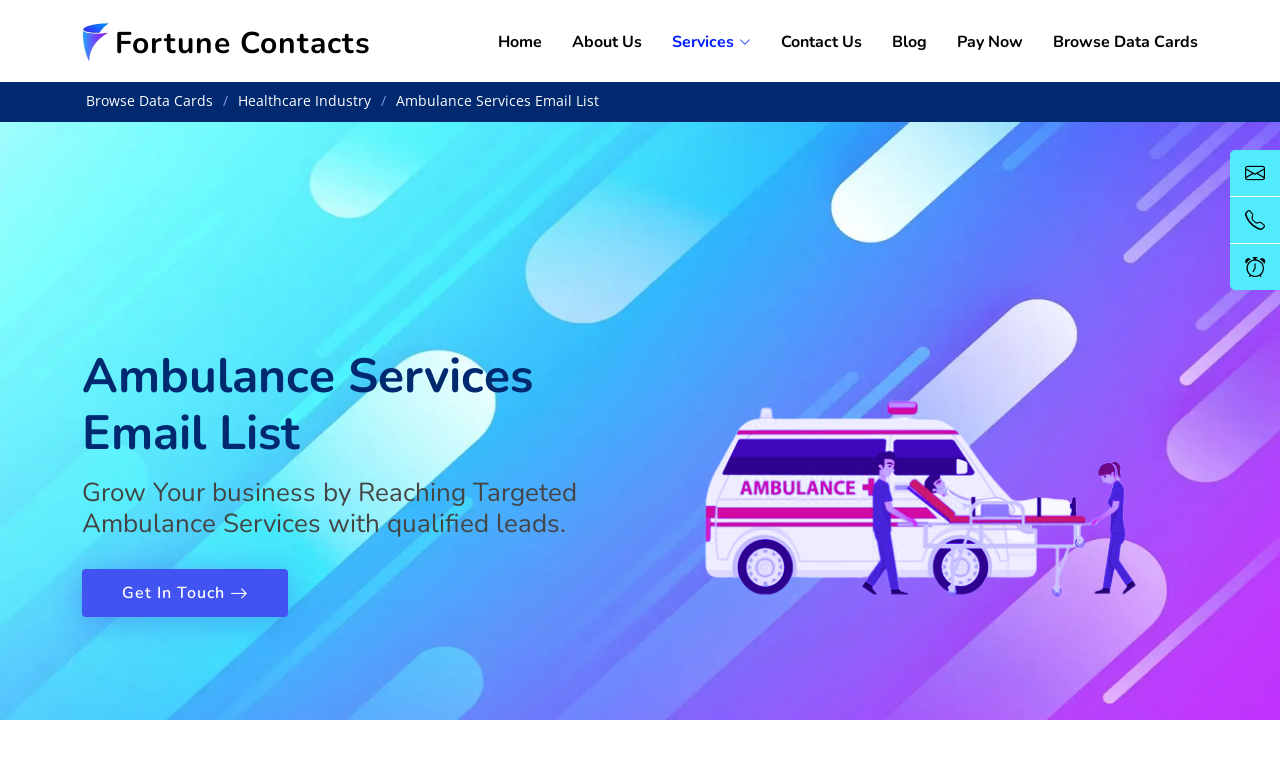

--- FILE ---
content_type: text/html
request_url: https://www.fortunecontacts.com/ambulance-services-email-list
body_size: 5949
content:
<!DOCTYPE html>
<html lang="en">

<head>
  <meta charset="utf-8">
  <meta content="width=device-width, initial-scale=1.0" name="viewport">

  <title>Ambulance Services Email List | Fortune Contacts</title>
  <meta name="description"
    content="Improve your sales efficiency and productivity with our accurate and customized data. Buy the Ambulance Services Email List from Fortune Contacts now.">
  <meta name='robots' content='index, follow, max-image-preview:large, max-snippet:-1, max-video-preview:-1' />
  <link rel="canonical" href="https://www.fortunecontacts.com/ambulance-services-email-list" />
  <meta content="ambulance services contact lists, mailing lists for ambulance services, fire and ambulance email list, transportation mailing list, emergency medical services business list, ambulance service telemarketing list, ambulance service marketing mailing list, ambulance service executives directory list, ambulance service directors email lists,Medical transportation services, emergency medical services, ambulance providers" name="keywords">

  <!-- Facebook Meta Tags -->
  <meta property="og:url" content="https://www.fortunecontacts.com/ambulance-services-email-list">
  <meta property="og:type" content="website">
  <meta property="og:title" content="Ambulance Services Email List | Fortune Contacts">
  <meta property="og:description" content="Improve your sales efficiency and productivity with our accurate and customized data. Buy the Ambulance Services Email List from Fortune Contacts now.">
  <meta property="og:image" content="https://ik.imagekit.io/0qcfqf9sw/ambulance-services-email-list.png?updatedAt=1695296712926">

  <!-- Twitter Meta Tags -->
  <meta name="twitter:card" content="summary_large_image">
  <meta property="twitter:domain" content="fortunecontacts.com">
  <meta property="twitter:url" content="https://www.fortunecontacts.com/ambulance-services-email-list">
  <meta name="twitter:title" content="Ambulance Services Email List | Fortune Contacts">
  <meta name="twitter:description" content="Improve your sales efficiency and productivity with our accurate and customized data. Buy the Ambulance Services Email List from Fortune Contacts now.">
  <meta name="twitter:image" content="https://ik.imagekit.io/0qcfqf9sw/ambulance-services-email-list.png?updatedAt=1695296712926">

  <!-- Meta Tags Generated via https://www.opengraph.xyz -->
        

  <!-- Favicons -->
  <link href="assets/img/favicon.webp" rel="icon">
  <link href="assets/img/apple-touch-icon.webp" rel="apple-touch-icon">

  <!-- Google Fonts -->
  <link href="assets/css/googleFonts.css" rel="stylesheet">

  <!-- Vendor CSS Files -->
  <link href="assets/vendor/aos/aos.css" rel="stylesheet">
  <link href="assets/vendor/bootstrap/css/bootstrap.min.css" rel="stylesheet">
  <link href="assets/vendor/bootstrap-icons/bootstrap-icons.css" rel="stylesheet">
  <link href="assets/vendor/glightbox/css/glightbox.min.css" rel="stylesheet">
  <link href="assets/vendor/remixicon/remixicon.css" rel="stylesheet">
  <link href="assets/vendor/swiper/swiper-bundle.min.css" rel="stylesheet">

  <!-- Template Main CSS File -->
  <link href="assets/css/style.css" rel="stylesheet">
<script type='application/ld+json'>
{
	"@context": "http://schema.org",
	"@type": "BreadcrumbList",
	"itemListElement": [
		{
		"@type": "ListItem",
		"position": "1",
		"name": "Fortune Contacts Home Page",
		"item": "https://www.fortunecontacts.com"
	},
		{
		"@type": "ListItem",
		"position": "2",
		"name": "Browse Data Cards",
		"item": "https://www.fortunecontacts.com/browse-data-cards"
	},
		{
		"@type": "ListItem",
		"position": "3",
		"name": "Ambulance Services Email List",
		"item": "https://www.fortunecontacts.com/ambulance-services-email-list"
	}
	]
}
</script>
</head>

<body>
  <div class="overlay" id="enquiryPopup">
    <div class="popup-content">
        <button class="close-button" id="closeButton" >&times;</button>
        <h2>Quick Enquiry</h2>
        <p>Got a question? Contact us Quickly and easily using the following form and we will get back to you ASAP!</p>
         <form action="send_email.php" method="post" id="contactForm" class="contact-form">
            <label for="phone">Phone Number:</label>
            <input type="text" name="phone" id="phone-number" required>
            <label for="email">Email:</label>
            <input type="email" name="email" id="email-id" required>
            <label for="message">Message:</label>
            <textarea id="message-text1" name="message" required></textarea>
            <button class="blue" type="submit">Submit</button>
        </form>
        <div id="successPopup" style="display: none;">
              <p>Message sent successfully!</p>
          </div>
          <script>
        document.getElementById("contactForm").addEventListener("submit", function(event) {
            event.preventDefault(); // Prevent the default form submission

            var form = event.target;
            var formData = new FormData(form);

            var xhr = new XMLHttpRequest();
            xhr.open("POST", "send_email.php");
            xhr.onreadystatechange = function() {
                if (xhr.readyState === 4) {
                    if (xhr.status === 200) {
                        document.getElementById("successPopup").style.display = "block";
                        form.reset(); // Clear the form after successful submission
                        setTimeout(function() {
                            document.getElementById("successPopup").style.display = "none";
                        }, 3000); // Hide the success message after 3 seconds (3000 milliseconds)
                    } else {
                        alert("Failed to send the message. Please try again later.");
                    }
                }
            };
            xhr.send(formData);
        });
    </script>
    </div>
  </div>

  <!-- ======= Header ======= -->
  <header id="header" class="header fixed-top">
    <div class="container-fluid container-xl d-flex align-items-center justify-content-between">

      <a href="https://www.fortunecontacts.com" class="logo d-flex align-items-center">
        <img src="assets/img/logo.webp" alt="Fortune Contacts">
        <span>Fortune Contacts</span>
      </a>

      <nav id="navbar" class="navbar">
        <ul>
          <li><a class="nav-link scrollto " href="https://www.fortunecontacts.com">Home</a></li>
          <li><a class="nav-link scrollto" href="https://www.fortunecontacts.com/About-Us">About Us</a></li>
          <li class="dropdown"><a class="active" ><span>Services</span> <i class="bi bi-chevron-down"></i></a>
            <ul>
              <li class="dropdown"><a href="https://www.fortunecontacts.com/Automotive-Industry-List"><span>Automotive Industry List</span> <i
                    class="bi bi-chevron-right"></i></a>
                <ul>
                  <li><a href="https://www.fortunecontacts.com/Automobile-Industry-Email-List">Automobile Industry Email List</a></li>
                  <li><a href="https://www.fortunecontacts.com/Automotive-Email-List">Automotive Email List</a></li>
                  <li><a href="https://www.fortunecontacts.com/Auto-Dealers-Email-List">Auto Dealers Email List</a></li>
                  <li><a href="https://www.fortunecontacts.com/New-Car-Dealer-Email-List">New Car Dealers Email List</a></li>
                  <li><a href="https://www.fortunecontacts.com/Used-Car-Dealers-Email-List">Used Car Dealers Email List</a></li>
                </ul>
              </li>
              <li><a class="nav-link scrollto" href="https://www.fortunecontacts.com/Aviation-Industry">Aviation Industry</a></li>
              <li class="dropdown"><a href="https://www.fortunecontacts.com/Chemical-Industry"><span>Chemical Industry</span> <i
                    class="bi bi-chevron-right"></i></a>
                <ul>
                  <li><a href="https://www.fortunecontacts.com/Chemicals-Email-List">Chemicals Email List</a></li>
                  <li><a href="https://www.fortunecontacts.com/Equipments-Manufactures-Email-List">Equipments Manufactures Email List</a></li>
                  <li><a href="https://www.fortunecontacts.com/Laboratories-Email-List">Laboratories Email List</a></li>
                  <li><a href="https://www.fortunecontacts.com/Pharmaceuticals-Email-List">Pharmaceuticals Email List</a></li>
                </ul>
              </li>
              <li class="dropdown"><a href="https://www.fortunecontacts.com/Education-Sector"><span>Education Sector</span> <i
                    class="bi bi-chevron-right"></i></a>
                <ul>
                  <li><a href="https://www.fortunecontacts.com/Charter-Schools-Email-List">Charter Schools Email List</a></li>
                  <li><a href="https://www.fortunecontacts.com/Colleges-and-Universities-Email-List">Colleges and Universities Email List</a></li>
                  <li><a href="https://www.fortunecontacts.com/K-12-Schools-Email-List">K-12 Schools Email List</a></li>
                  <li><a href="https://www.fortunecontacts.com/Principals-Email-List">Principals Email List</a></li>
                  <li><a href="https://www.fortunecontacts.com/Schools-Districts-Email-List">Schools Districts Email List</a></li>
                  <li><a href="https://www.fortunecontacts.com/Schools-Email-List">Schools Email List</a></li>
                  <li><a href="https://www.fortunecontacts.com/Teachers-Email-List">Teachers Email List</a></li>
		    <li><a href="https://www.fortunecontacts.com/education-sector-more-industries-list">&amp; Many more</a></li>
                </ul>
              </li>
              <li class="dropdown"><a href="https://www.fortunecontacts.com/Finance-Industry"><span>Finance Industry</span> <i
                    class="bi bi-chevron-right"></i></a>
                <ul>
                  <li><a href="https://www.fortunecontacts.com/Banking-Email-List">Banking Email List</a></li>
                  <li><a href="https://www.fortunecontacts.com/Credit-Unions-Email-List">Credit Unions Email List</a></li>
                  <li><a href="https://www.fortunecontacts.com/Finance-Industry-Email-List">Finance Industry Email List</a></li>
                  <li><a href="https://www.fortunecontacts.com/Insurance-Agents-List">Insurance Agents List</a></li>
                  <li><a href="https://www.fortunecontacts.com/Mortgage-Loan-Brokers-Email-List">Mortgage Loan Brokers Email List</a></li>
                  <li><a href="https://www.fortunecontacts.com/finance-more-industries">&amp; Many more</a></li>
                  <!-- <li><a href="https://www.fortunecontacts.com/real-estate-agents-email-list">Real Estate Agents Email List</a></li> -->
                </ul>
              </li>
              <li class="dropdown"><a href="https://www.fortunecontacts.com/Healthcare-Industry"><span>Healthcare Industry</span> <i
                    class="bi bi-chevron-right"></i></a>
                <ul>
                  <li><a href="https://www.fortunecontacts.com/Clinics-Email-List">Clinics Email List</a></li>
                  <li><a href="https://www.fortunecontacts.com/Dentists-Email-List">Dentists Email List</a></li>
                  <li><a href="https://www.fortunecontacts.com/Hospitals-Email-List">Hospitals Email List</a></li>
                  <li><a href="https://www.fortunecontacts.com/ambulance-services-email-list">Ambulance Services Equipment Dealers List</a></li>
                  <li><a href="https://www.fortunecontacts.com/Nurses-Email-List">Nurses Email List</a></li>
                  <li><a href="https://www.fortunecontacts.com/Pharmaceutical-Email-List">Pharmaceutical Email List</a></li>
                  <li><a href="https://www.fortunecontacts.com/Physicians-and-Surgeons-Email-List">Physicians and Surgeons Email List</a></li>

                </ul>
              </li>
              <li><a href="https://www.fortunecontacts.com/IT-Emailing-List">IT Emailing List</a></li>
              <li><a href="https://www.fortunecontacts.com/Oil-and-Gas-Industry-List">Oil and Gas Industry List</a></li>
              <li><a href="https://www.fortunecontacts.com/Real-Estate-Mailing-List">Real Estate Mailing List</a></li>
              <li><a href="https://www.fortunecontacts.com/property-management-email-list">Property Management Email List</a></li>
            </ul>
          </li>
          <li><a class="nav-link scrollto" href="https://www.fortunecontacts.com/Contact-us">Contact Us</a></li>
          <li><a class="nav-link scrollto" href="https://www.fortunecontacts.com/blog">Blog</a></li>
          <li><a class="nav-link scrollto" href="https://www.fortunecontacts.com/Pay-Now">Pay Now</a></li>
          <li><a class="nav-link scrollto" href="https://www.fortunecontacts.com/browse-data-cards">Browse Data Cards</a></li>
        </ul>
        <i class="bi bi-list mobile-nav-toggle"></i>
      </nav><!-- .navbar -->

    </div>
  </header><!-- End Header -->


  <!-- ======= Breadcrumbs ======= -->
  <section class="breadcrumbs">
    <div class="container">

      <ol>
        <li>Browse Data Cards</li>
        <li><a href="https://www.fortunecontacts.com/Healthcare-Industry">Healthcare Industry</a></li>
        <li><a href="https://www.fortunecontacts.com/ambulance-services-email-list">Ambulance Services Email List</a></li>
      </ol>

    </div>
  </section><!-- End Breadcrumbs -->
  <!-- ======= Hero Section ======= -->
  <section id="hero" class="hero d-flex align-items-center"
    style="background-image: url('assets/img/bg-abstract.webp');">

    <div class="container">
      <div class="row">

        <div class="col-lg-6 d-flex flex-column justify-content-center">
          <h1 data-aos="fade-up">Ambulance Services Email List</h1>
          <h2 data-aos="fade-up" data-aos-delay="400">Grow Your business by Reaching Targeted Ambulance Services
            with qualified leads. </h2>
          <div data-aos="fade-up" data-aos-delay="600">
            <div class="text-center text-lg-start">
              <a href="https://www.fortunecontacts.com/Contact-us#contact"
                class="btn-get-started scrollto d-inline-flex align-items-center justify-content-center align-self-center">
                <span>Get In Touch</span>
                <i class="bi bi-arrow-right"></i>
              </a>
            </div>
          </div>
        </div>
        <div class="col-lg-6 hero-img" data-aos="zoom-out" data-aos-delay="200">
          <img src="assets/img/services/Healthcare/SubPage/ambulance-services-email-list.png" class="img-fluid"
            alt="Ambulance Services Email List">
        </div>
      </div>
    </div>

  </section><!-- End Hero -->

  <!-- ======= Contact Section ======= -->
  
  <section id="contact" class="contact">

    <div class="container" data-aos="fade-up" style="background-image: url('assets/img/bg-contact.webp');">


      <div class="row gy-4">

        <div class="col-lg-6">

          <div class="contactHeader">
            <h2>Get a Free Quote</h2>
            <br>
            <div class="contactpara">
              <p>Ambulance Services Email List! This comprehensive list contains business
                addresses that allow you to target new customers for your products and services
                precisely.</p>
            </div>
          </div>

        </div>

        <div class="col-lg-6">
          <form action="https://www.fortunecontacts.com/forms/contact.php" method="post" class="php-email-form">
            <div class="row gy-4">

              <div class="col-md-6">
                <input type="text" name="name" id="name" class="form-control" placeholder="Your Name" required>
              </div>

              <div class="col-md-6 ">
                <input type="email" class="form-control" id="email" name="email" placeholder="Your Email" required>
              </div>

              <div class="col-md-12">
                <input type="text" class="form-control" id="subject" name="subject" placeholder="Subject" required>
              </div>

              <div class="col-md-12">
                <textarea class="form-control" name="message" id="message" rows="6" placeholder="Message"
                  required></textarea>
              </div>

              <div class="col-md-12 text-center">
                <div class="loading">Loading</div>
                <div class="error-message"></div>
                <div class="sent-message">Your message has been sent. Thank you!</div>

                <button type="submit">Send Message</button>
              </div>

            </div>
          </form>

        </div>

      </div>

    </div>

  </section><!-- End Contact Section -->

  <!-- for Contact Number Start -->
  <section class="primaryContact">
    <div class="container">
      <div class="row  justify-content-center">
        <div class="col-lg-12 text-center">
          <h4>Contact Now</h4>
        </div>

        <div class="col-lg-9 CN-box" data-aos="zoom-in-up">
          <div class="row CN-container">
            <div class="col-lg-3">
              <img src="assets/img/david.webp" class="img-responsive center-block d-block mx-auto" alt="David">
            </div>
            <div class="col-lg-4">
              <div class="col-lg-12">
                <div class="CN-header">
                  <h6>Name:</h6>
                  <p class="CN-content">David Finch</p>
                </div>
              </div>

              <div class="col-lg-12">
                <div class="CN-header">
                  <h6>Role:</h6>
                  <p class="CN-content">Head of Operations</p>
                </div>
              </div>

            </div>
            <div class="col-lg-5">
              <div class="col-lg-12">
                <div class="CN-header">
                  <h6>Phone:</h6>
                  <p class="CN-content"><a href="tel:661 485 1595">+ 1 661 485 1595</a></p>
                </div>
              </div>

              <div class="col-lg-12">
                <div class="CN-header">
                  <h6>Email:</h6>
                  <p class="CN-content"><a href="mailto:david@fortunecontacts.com">david@fortunecontacts.com</a></p>
                </div>
              </div>
            </div>

          </div>

        </div>

      </div>
    </div>
  </section>
  <!-- for Contact Number End -->


  <main id="main">

    <section id="values" class="values">

      <div class="container" data-aos="fade-up">

        <header class="section-header">
          <p>Ambulance Services Email List</p>
        </header>

        <div class="row">

          <div class="col-lg-12 text-justify" data-aos="fade-up" data-aos-delay="200">
            <div class="box">
              <p>We would like to introduce ourselves as a premier provider of healthcare contact lists that are designed to help businesses reach out to their target audience in the healthcare industry. Our extensive database includes Ambulance Services Email List, which includes the contact details of ambulance services providers across the globe.</p>
            </div>
            <br>
            <div class="box">
              <h3>Why Buy Ambulance Services List from Fortune Contacts? </h3>
              <p>With our Ambulance Services Email List, you can easily connect with ambulance service providers and decision-makers who are responsible for purchasing and decision-making processes. Our email list is regularly updated and verified to ensure that you have access to accurate and up-to-date information.</p>
              <p>At <a href="https://www.fortunecontacts.com">Fortune Contacts</a>, we strive to provide our clients with the best possible service. We understand the importance of accurate and up-to-date information, which is why we continuously update our database to ensure its reliability.</p>
              <p>Our database contains information such as company name, email address, phone number, and other relevant details that can help you connect with potential customers. We offer customized email lists that cater to your specific business requirements. If you are interested in our Ambulance Services Email List or any of our other healthcare contact lists, please feel free to contact us at your convenience. We would be happy to assist you in any way possible.</p>
            </div>

            <br>
            <div class="box">
              <h3>Why to choose "Fortune Contacts":</h3>
              <p>Our staff has been hand-screening and verifying data for years (since 2009), so you can
                rest assured knowing that our lists are of the highest quality.</p>

            </div>
            <br>
            <div class="box">
              <h3>Our Customers Love Us:</h3>
              <p>We have an outstanding reputation for quality data and customer service. <a href="https://www.fortunecontacts.com">Fortune Contacts</a>
                will reduce your trial and error time: Why experiment with your precious time and when
                you can fast-track your time to success? 'How to do it' Get content with our expertise,
                which will help you improve your sales and grow your <a href="https://www.fortunecontacts.com/Chemicals-Email-List">ROI</a>. Our list can help you make
                better decisions and improve your marketing strategy.</p>
              <p><a href="https://www.fortunecontacts.com">Fortune Contacts</a> provide very quick service and our intention will be mainly customer
                satisfaction.</p>
            </div>
          </div>
        </div>
      </div>

    </section>

    <section id="blog" class="blog">
      <div class="container" data-aos="fade-up">
        <div class="blog-comments ">
          <div class="reply-form">
            <h4 class="text-center hColor">Ambulance Services Database List</h4>
            <br>
            <h5><b>Data Source:</b></h5>
            <p>In-our database of 40 million <a href="https://www.fortunecontacts.com/Real-Estate-Mailing-List">B2B executives</a> and 17 million businesses compiled over the past
              11 years through seminars, trade shows, exhibitions and magazine subscription offers. We are
              also active data partners with leading publishing houses and marketing agencies. Our
              database is updated every month and changes approximately 4% on monthly basis.</p>
            <br>
            <h5><b>List Contains:</b></h5>
            <p>First Name, Last Name, Title, Email Address, Company, Address, City, State/Province,
              ZIP/Postal Code, ZIP4, Country, Phone,Employees, Sales, SIC Code, Primary Industry, NAICS
              and Web Address.</p>
          </div>

        </div><!-- End blog comments -->
      </div>
      </div>
    </section><!-- End Blog Single Section -->

  </main><!-- End #main -->
  <br><br>

  <!-- ======= Footer ======= -->
  <footer id="footer" class="footer">

    <div class="footer-newsletter">
      <div class="container">
        <div class="row justify-content-center">
          <div class="col-lg-12 text-center">
            <h4>Subscribe for New Offers</h4>

          </div>
          <div class="col-lg-8">
            <form action="https://www.fortunecontacts.com/forms/contact.php" method="post">
              <div class="row">
                <div class="col-lg-4">
                  <input type="text" name="name" placeholder="Your Full Name" id="name" class="form-control" required>
                </div>
                <div class="col-lg-5">
                  <input type="email" name="email" placeholder="Your Email" id="email" class="form-control" required>
                </div>
                <div class="col-lg-3" style="display: none;">
                  <input type="text" class="form-control" name="subject" id="subject" placeholder="Subject"
                    value="Please Subscribe Me">
                </div>
                <div class="col-lg-3" style="display: none;">
                  <input type="text" class="form-control" name="message" id="message" placeholder="message"
                    value="Please Update Me New Offers">
                </div>
                <div class="col-lg-3">
                  <input type="submit" value="Subscribe">
                </div>
              </div>
            </form>
          </div>
        </div>
      </div>
    </div>

    <div class="footer-top">
      <div class="container">
        <div class="row gy-4">
          <div class="col-lg-4 col-md-12 footer-info">
            <a href="https://www.fortunecontacts.com" class="logo d-flex align-items-center">
              <img src="assets/img/logo.webp" alt="Fortune Contact Logo">
              <span>Fortune Contacts</span>
            </a>
            <p><b>Good Info Gets Affordable</b><br>
              Improve your efficiency and productivity with our accurate and customized data.</p>
            <div class="social-links mt-3">
              <a href="https://twitter.com/fortunecontacts" class="twitter" aria-label="Twitter"><i class="bi bi-twitter"></i></a>
              <a href="https://www.facebook.com/FortuneContacts/" class="facebook" aria-label="Facebook"><i class="bi bi-facebook"></i></a>
              <a href="https://www.instagram.com/fortunecontacts/" class="instagram" aria-label="Instagram"><i class="bi bi-instagram"></i></a>
              <a href="https://www.linkedin.com/company/fortune-contacts" class="linkedin" aria-label="LinkedIn"><i class="bi bi-linkedin"></i></a>
            </div>
          </div>

          <div class="col-lg-2 col-6 footer-links">
            <h4>Useful Links</h4>
            <ul>
              <li><i class="bi bi-chevron-right"></i> <a href="https://www.fortunecontacts.com">Home</a></li>
              <li><i class="bi bi-chevron-right"></i> <a href="https://www.fortunecontacts.com/About-Us">About us</a></li>
              <li><i class="bi bi-chevron-right"></i> <a href="https://www.fortunecontacts.com/Contact-us">Contact Us</a></li>
              <li><i class="bi bi-chevron-right"></i> <a href="https://www.fortunecontacts.com/Pay-Now">Pay Now</a></li>
              <li><i class="bi bi-chevron-right"></i> <a href="https://www.fortunecontacts.com/terms-and-conditions">Terms & Conditions</a></li>
              <li><i class="bi bi-chevron-right"></i> <a href="https://www.fortunecontacts.com/privacy-policy">Privacy Policy</a></li>
            </ul>
          </div>

          <div class="col-lg-3 col-6 footer-links">
            <h4>Our Services</h4>
            <ul>
              <li><i class="bi bi-chevron-right"></i> <a href="https://www.fortunecontacts.com/Automotive-Industry-List">Automotive Industry
                  List</a></li>
              <li><i class="bi bi-chevron-right"></i> <a href="https://www.fortunecontacts.com/Aviation-Industry">Aviation Industry</a></li>
              <li><i class="bi bi-chevron-right"></i> <a href="https://www.fortunecontacts.com/Chemical-Industry">Chemicals Email List</a></li>
              <li><i class="bi bi-chevron-right"></i> <a href="https://www.fortunecontacts.com/Education-Sector">Education Sector</a></li>
              <li><i class="bi bi-chevron-right"></i> <a href="https://www.fortunecontacts.com/Finance-Industry">Finance Industry</a></li>
              <li><i class="bi bi-chevron-right"></i> <a href="https://www.fortunecontacts.com/Healthcare-Industry">Healthcare Industry</a></li>
            </ul>
          </div>

          <div class="col-lg-3 col-md-12 footer-contact text-center text-md-start">
            <h4>Contact Us</h4>
            <p>
              44538 15th St E Suite 5 Lancaster,<br>CA 93535<br><br>
              <strong>Phone: </strong><a href="tel:919 533 4002">+ 1 919 533 4002</a><br>
              <strong>Email: </strong><a href="mailto:sales@fortunecontacts.com">sales@fortunecontacts.com</a><br>
            </p>

          </div>

        </div>
      </div>
    </div>

    <div class="container">
      <div class="copyright">
        &copy; Copyrights <strong><span>Fortune Contacts</span></strong>. All Rights Reserved
      </div>

    </div>
  </footer><!-- End Footer -->
  <div class="sticky-mailus">
    <a href="mailto:sales@fortunecontacts.com"><i class="bi bi-envelope" title="Mail Us"></i></a>
    <a href="tel:919 533 4002"><i class="bi bi-telephone" title="Call Us"></i></a>
    <a href="https://www.fortunecontacts.com/Contact-us#contact"><i class="bi bi-alarm" title="Schedule a Call"></i></a>
  </div>
  <a  class="back-to-top d-flex align-items-center justify-content-center"><i
      class="bi bi-arrow-up-short"></i></a>

  <!-- Vendor JS Files -->
<!-- Google tag (gtag.js) -->
<script async src="https://www.googletagmanager.com/gtag/js?id=G-05NSP5GF07"></script>
<script>
  window.dataLayer = window.dataLayer || [];
  function gtag(){dataLayer.push(arguments);}
  gtag('js', new Date());

  gtag('config', 'G-05NSP5GF07');
</script>
  <script src="assets/vendor/purecounter/purecounter.js"></script>
  <script src="assets/vendor/aos/aos.js"></script>
  <script src="assets/vendor/bootstrap/js/bootstrap.bundle.min.js"></script>
  <script src="assets/vendor/glightbox/js/glightbox.min.js"></script>
  <script src="assets/vendor/isotope-layout/isotope.pkgd.min.js"></script>
  <script src="assets/vendor/swiper/swiper-bundle.min.js"></script>
  <script src="assets/vendor/php-email-form/validate.js"></script>

  <!-- Template Main JS File -->
  <script src="assets/js/main.js"></script>

</body>

</html>


--- FILE ---
content_type: text/css
request_url: https://www.fortunecontacts.com/assets/css/style.css
body_size: 8332
content:
/**
* Template Name: FlexStart - v1.9.0
* Template URL: https://bootstrapmade.com/flexstart-bootstrap-startup-template/
* Author: BootstrapMade.com
* License: https://bootstrapmade.com/license/
*/

/*--------------------------------------------------------------
# General
--------------------------------------------------------------*/
:root {
  scroll-behavior: smooth;
}


body {
  font-family: "Open Sans", sans-serif;
  color: #444444;
}

a {
  color: #4154f1;
  text-decoration: none;
}

a:hover {
  color: #717ff5;
  text-decoration: none;
}

h1,
h2,
h3,
h4,
h5,
h6 {
  font-family: "Nunito", sans-serif;
}

/* CSS */
img {
  max-width: 100%;
  height: auto;
}

/*--------------------------------------------------------------
# Sections
--------------------------------------------------------------*/
section {
  padding: 60px 0;
  overflow: hidden;
}

.section-header {
  text-align: center;
  padding-bottom: 40px;
}

.section-header h2 {
  font-size: 13px;
  letter-spacing: 1px;
  font-weight: 700;
  margin: 0;
  color: #4154f1;
  text-transform: uppercase;
}

.section-header p {
  margin: 10px 0 0 0;
  padding: 0;
  font-size: 38px;
  line-height: 42px;
  font-weight: 700;
  color: #012970;
}

@media (max-width: 768px) {
  .section-header p {
    font-size: 28px;
    line-height: 32px;
  }
}

/*--------------------------------------------------------------
# Breadcrumbs
--------------------------------------------------------------*/
.breadcrumbs {
  padding: 4px 0;
  background: #012970;
  min-height: 40px;
  margin-top: 82px;
  color: #fff;
}

@media (max-width: 992px) {
  .breadcrumbs {
    margin-top: 57px;
  }
}

.breadcrumbs h2 {
  font-size: 28px;
  font-weight: 500;
}

.breadcrumbs ol {
  display: flex;
  flex-wrap: wrap;
  list-style: none;
  padding: 0 0 10px 0;
  margin: 0;
  padding: 4px;
  font-size: 14px;
}

.breadcrumbs ol a {
  color: #fff;
  transition: 0.3s;
}

.breadcrumbs ol a:hover {
  text-decoration: none;
}

.breadcrumbs ol li+li {
  padding-left: 10px;
}

.breadcrumbs ol li+li::before {
  display: inline-block;
  padding-right: 10px;
  color: #8894f6;
  content: "/";
}

/*--------------------------------------------------------------
# Back to top button
--------------------------------------------------------------*/
.back-to-top {
  position: fixed;
  visibility: hidden;
  opacity: 0;
  right: 15px;
  bottom: 15px;
  z-index: 99999;
  background: #4154f1;
  width: 40px;
  height: 40px;
  border-radius: 4px;
  transition: all 0.4s;
}

.back-to-top i {
  font-size: 24px;
  color: #fff;
  line-height: 0;
}

.back-to-top:hover {
  background: #6776f4;
  color: #fff;
}

.back-to-top.active {
  visibility: visible;
  opacity: 1;
}

/*--------------------------------------------------------------
# Disable aos animation delay on mobile devices
--------------------------------------------------------------*/
@media screen and (max-width: 768px) {
  [data-aos-delay] {
    transition-delay: 0 !important;
  }
}

/*--------------------------------------------------------------
# Header
--------------------------------------------------------------*/
.header {
  transition: all 0.5s;
  z-index: 997;
  padding: 20px 0;
}

.header.header-scrolled {
  background: #fff;
  padding: 15px 0;
  box-shadow: 0px 2px 20px rgba(1, 41, 112, 0.1);
}

.header .logo {
  line-height: 0;
}

.header .logo img {
  max-height: 40px;
  margin-right: 6px;
}

.header .logo span {
  font-size: 30px;
  font-weight: 700;
  letter-spacing: 1px;
  color: #000000;
  font-family: "Nunito", sans-serif;
  margin-top: 3px;
}

/*--------------------------------------------------------------
# Navigation Menu
--------------------------------------------------------------*/
/**
* Desktop Navigation 
*/
.navbar {
  padding: 0;
}

.navbar ul {
  margin: 0;
  padding: 0;
  display: flex;
  list-style: none;
  align-items: center;
}

.navbar li {
  position: relative;
}

.navbar a,
.navbar a:focus {
  display: flex;
  align-items: center;
  justify-content: space-between;
  padding: 10px 0 10px 30px;
  font-family: "Nunito", sans-serif;
  font-size: 16px;
  font-weight: 700;
  color: #000000;
  white-space: nowrap;
  transition: 0.3s;
}

.navbar a i,
.navbar a:focus i {
  font-size: 12px;
  line-height: 0;
  margin-left: 5px;
}

.navbar a:hover,
.navbar .active,
.navbar .active:focus,
.navbar li:hover>a {
  color: #001cff;
}

.navbar .getstarted,
.navbar .getstarted:focus {
  background: #4154f1;
  padding: 8px 20px;
  margin-left: 30px;
  border-radius: 4px;
  color: #fff;
}

.navbar .getstarted:hover,
.navbar .getstarted:focus:hover {
  color: #fff;
  background: #5969f3;
}

.navbar .dropdown ul {
  display: block;
  position: absolute;
  left: 14px;
  top: calc(100% + 30px);
  margin: 0;
  padding: 10px 0;
  z-index: 99;
  opacity: 0;
  visibility: hidden;
  background: #fff;
  box-shadow: 0px 0px 30px rgba(127, 137, 161, 0.25);
  transition: 0.3s;
  border-radius: 4px;
}

.navbar .dropdown ul li {
  min-width: 200px;
}

.navbar .dropdown ul a {
  padding: 10px 20px;
  font-size: 15px;
  text-transform: none;
  font-weight: 600;
}

.navbar .dropdown ul a i {
  font-size: 12px;
}

.navbar .dropdown ul a:hover,
.navbar .dropdown ul .active:hover,
.navbar .dropdown ul li:hover>a {
  color: #4154f1;
}

.navbar .dropdown:hover>ul {
  opacity: 1;
  top: 100%;
  visibility: visible;
}

.navbar .dropdown .dropdown ul {
  top: 0;
  left: calc(100% - 30px);
  visibility: hidden;
}

.navbar .dropdown .dropdown:hover>ul {
  opacity: 1;
  top: 0;
  left: 100%;
  visibility: visible;
}

@media (max-width: 1366px) {
  .navbar .dropdown .dropdown ul {
    left: -90%;
  }

  .navbar .dropdown .dropdown:hover>ul {
    left: -100%;
  }
}

/**
* Mobile Navigation 
*/
.mobile-nav-toggle {
  color: #012970;
  font-size: 28px;
  cursor: pointer;
  display: none;
  line-height: 0;
  transition: 0.5s;
}

.mobile-nav-toggle.bi-x {
  color: #fff;
}

@media (max-width: 991px) {
  .mobile-nav-toggle {
    display: block;
  }

  .navbar ul {
    display: none;
  }
}

.navbar-mobile {
  position: fixed;
  overflow: hidden;
  top: 0;
  right: 0;
  left: 0;
  bottom: 0;
  background: rgba(1, 22, 61, 0.9);
  transition: 0.3s;
}

.navbar-mobile .mobile-nav-toggle {
  position: absolute;
  top: 15px;
  right: 15px;
}

.navbar-mobile ul {
  display: block;
  position: absolute;
  top: 55px;
  right: 15px;
  bottom: 15px;
  left: 15px;
  padding: 10px 0;
  border-radius: 10px;
  background-color: #fff;
  overflow-y: auto;
  transition: 0.3s;
}

.navbar-mobile a,
.navbar-mobile a:focus {
  padding: 10px 20px;
  font-size: 15px;
  color: #012970;
}

.navbar-mobile a:hover,
.navbar-mobile .active,
.navbar-mobile li:hover>a {
  color: #4154f1;
}

.navbar-mobile .getstarted,
.navbar-mobile .getstarted:focus {
  margin: 15px;
}

.navbar-mobile .dropdown ul {
  position: static;
  display: none;
  margin: 10px 20px;
  padding: 10px 0;
  z-index: 99;
  opacity: 1;
  visibility: visible;
  background: #fff;
  box-shadow: 0px 0px 30px rgba(127, 137, 161, 0.25);
}

.navbar-mobile .dropdown ul li {
  min-width: 200px;
}

.navbar-mobile .dropdown ul a {
  padding: 10px 20px;
}

.navbar-mobile .dropdown ul a i {
  font-size: 12px;
}

.navbar-mobile .dropdown ul a:hover,
.navbar-mobile .dropdown ul .active:hover,
.navbar-mobile .dropdown ul li:hover>a {
  color: #4154f1;
}

.navbar-mobile .dropdown>.dropdown-active {
  display: block;
}

/*--------------------------------------------------------------
# Hero Section
--------------------------------------------------------------*/
.hero {
  width: 100%;
  height: 100vh;
  background: url(../img/bg-abstract.webp) top center no-repeat;
  background-size: cover;
}

.hero h1 {
  margin: 0;
  font-size: 48px;
  font-weight: 700;
  color: #012970;
}

.hero h2 {
  color: #444444;
  margin: 15px 0 0 0;
  font-size: 26px;
}

.hero .btn-get-started {
  margin-top: 30px;
  line-height: 0;
  padding: 15px 40px;
  border-radius: 4px;
  transition: 0.5s;
  color: #fff;
  background: #4154f1;
  box-shadow: 0px 5px 30px rgba(65, 84, 241, 0.4);
}

.hero .btn-get-started span {
  font-family: "Nunito", sans-serif;
  font-weight: 600;
  font-size: 16px;
  letter-spacing: 1px;
}

.hero .btn-get-started i {
  margin-left: 5px;
  font-size: 18px;
  transition: 0.3s;
}

.hero .btn-get-started:hover i {
  transform: translateX(5px);
}

.hero .hero-img {
  text-align: right;
}

@media (min-width: 1024px) {
  .hero {
    background-attachment: fixed;
  }
}

@media (max-width: 991px) {
  .hero {
    height: auto;
    padding: 120px 0 60px 0;
  }

  .hero .hero-img {
    text-align: center;
    margin-top: 80px;
  }

  .hero .hero-img img {
    width: 80%;
  }
}

@media (max-width: 768px) {
  .hero {
    text-align: center;
  }

  .hero h1 {
    font-size: 32px;
  }

  .hero h2 {
    font-size: 24px;
  }

  .hero .hero-img img {
    width: 100%;
  }
}

/*--------------------------------------------------------------
# Index Page
--------------------------------------------------------------*/
/*--------------------------------------------------------------
# About
--------------------------------------------------------------*/
.about .content {
  background-color: #f6f9ff;
  padding: 40px;
}

.about h3 {
  font-size: 14px;
  font-weight: 700;
  color: #4154f1;
  text-transform: uppercase;
}

.about h2 {
  font-size: 24px;
  font-weight: 700;
  color: #012970;
}

.about p {
  margin: 15px 0 30px 0;
  line-height: 24px;
}

.about .btn-read-more {
  line-height: 0;
  padding: 15px 40px;
  border-radius: 4px;
  transition: 0.5s;
  color: #fff;
  background: #4154f1;
  box-shadow: 0px 5px 25px rgba(65, 84, 241, 0.3);
}

.about .btn-read-more span {
  font-family: "Nunito", sans-serif;
  font-weight: 600;
  font-size: 16px;
  letter-spacing: 1px;
}

.about .btn-read-more i {
  margin-left: 5px;
  font-size: 18px;
  transition: 0.3s;
}

.about .btn-read-more:hover i {
  transform: translateX(5px);
}

/*--------------------------------------------------------------
# Values
--------------------------------------------------------------*/
.values .box {
  padding: 30px;
  box-shadow: 0px 0 5px rgba(1, 41, 112, 0.08);
  /* text-align: center; */
  transition: 0.3s;
  /* height: 100%; */
}

.values .box img {
  padding: 30px 50px;
  transition: 0.5s;
  transform: scale(1.1);
}

.values .box h3 {
  font-size: 24px;
  color: #012970;
  font-weight: 700;
  margin-bottom: 18px;
}

.values .box:hover {
  box-shadow: 0px 0 30px rgba(1, 41, 112, 0.08);
}

.values .box:hover img {
  transform: scale(1);
}

/*--------------------------------------------------------------
# Counts
--------------------------------------------------------------*/
.counts {
  padding: 70px 0 60px;
}

.counts .count-box {
  display: flex;
  align-items: center;
  padding: 30px;
  width: 100%;
  background: #fff;
  box-shadow: 0px 0 30px rgba(1, 41, 112, 0.08);
}

.counts .count-box i {
  font-size: 42px;
  line-height: 0;
  margin-right: 20px;
  color: #4154f1;
}

.counts .count-box span {
  font-size: 36px;
  display: block;
  font-weight: 600;
  color: #0b198f;
}

.counts .count-box p {
  padding: 0;
  margin: 0;
  font-family: "Nunito", sans-serif;
  font-size: 14px;
}

/*--------------------------------------------------------------
# Features
--------------------------------------------------------------*/
.features .feature-box {
  padding: 24px 20px;
  box-shadow: 0px 0 30px rgba(1, 41, 112, 0.08);
  transition: 0.3s;
  height: 100%;
}

.features .feature-box h3 {
  font-size: 18px;
  color: #012970;
  font-weight: 700;
  margin: 0;
}

.features .feature-box i {
  line-height: 0;
  background: #ecf3ff;
  padding: 4px;
  margin-right: 10px;
  font-size: 24px;
  border-radius: 3px;
  transition: 0.3s;
}

.features .feature-box:hover i {
  background: #4154f1;
  color: #fff;
}

.features .feture-tabs {
  margin-top: 120px;
}

.features .feture-tabs h3 {
  color: #012970;
  font-weight: 700;
  font-size: 32px;
  margin-bottom: 10px;
}

@media (max-width: 768px) {
  .features .feture-tabs h3 {
    font-size: 28px;
  }
}

.features .feture-tabs .nav-pills {
  border-bottom: 1px solid #eee;
}

.features .feture-tabs .nav-link {
  background: none;
  text-transform: uppercase;
  font-size: 15px;
  font-weight: 600;
  color: #012970;
  padding: 12px 0;
  margin-right: 25px;
  margin-bottom: -2px;
  border-radius: 0;
}

.features .feture-tabs .nav-link.active {
  color: #4154f1;
  border-bottom: 3px solid #4154f1;
}

.features .feture-tabs .tab-content h4 {
  font-size: 18px;
  margin: 0;
  font-weight: 700;
  color: #012970;
}

.features .feture-tabs .tab-content i {
  font-size: 24px;
  line-height: 0;
  margin-right: 8px;
  color: #4154f1;
}

.features .feature-icons {
  margin-top: 120px;
}

.features .feature-icons h3 {
  color: #012970;
  font-weight: 700;
  font-size: 32px;
  margin-bottom: 20px;
  text-align: center;
}

@media (max-width: 768px) {
  .features .feature-icons h3 {
    font-size: 28px;
  }
}

.features .feature-icons .content .icon-box {
  display: flex;
}

.features .feature-icons .content .icon-box h4 {
  font-size: 20px;
  font-weight: 700;
  margin: 0 0 10px 0;
  color: #012970;
}

.features .feature-icons .content .icon-box i {
  font-size: 44px;
  line-height: 44px;
  color: #0245bc;
  margin-right: 15px;
}

.features .feature-icons .content .icon-box p {
  font-size: 15px;
  color: #848484;
}

/*--------------------------------------------------------------
# Services
--------------------------------------------------------------*/
.services .service-box {
  box-shadow: 0px 0 30px rgba(1, 41, 112, 0.08);
  height: 100%;
  padding: 60px 30px;
  text-align: center;
  transition: 0.3s;
  border-radius: 5px;
}

.services .service-box .icon {
  font-size: 36px;
  padding: 40px 20px;
  border-radius: 4px;
  position: relative;
  margin-bottom: 25px;
  display: inline-block;
  line-height: 0;
  transition: 0.3s;
}

.services .service-box h3 {
  color: #444444;
  font-weight: 700;
}

.services .service-box .read-more {
  display: inline-flex;
  align-items: center;
  justify-content: center;
  font-weight: 600;
  font-size: 16px;
  padding: 8px 20px;
}

.services .service-box .read-more i {
  line-height: 0;
  margin-left: 5px;
  font-size: 18px;
}

.services .service-box.blue {
  border-bottom: 3px solid #2db6fa;
}

.services .service-box.blue .icon {
  color: #2db6fa;
  background: #dbf3fe;
}

.services .service-box.blue .read-more {
  color: #2db6fa;
}

.services .service-box.blue:hover {
  background: #2db6fa;
}

.services .service-box.orange {
  border-bottom: 3px solid #f68c09;
}

.services .service-box.orange .icon {
  color: #f68c09;
  background: #fde3c4;
}

.services .service-box.orange .read-more {
  color: #f68c09;
}

.services .service-box.orange:hover {
  background: #f68c09;
}

.services .service-box.green {
  border-bottom: 3px solid #08da4e;
}

.services .service-box.green .icon {
  color: #08da4e;
  background: #cffddf;
}

.services .service-box.green .read-more {
  color: #08da4e;
}

.services .service-box.green:hover {
  background: #08da4e;
}

.services .service-box.red {
  border-bottom: 3px solid #e9222c;
}

.services .service-box.red .icon {
  color: #e9222c;
  background: #fef7f8;
}

.services .service-box.red .read-more {
  color: #e9222c;
}

.services .service-box.red:hover {
  background: #e9222c;
}

.services .service-box.purple {
  border-bottom: 3px solid #b50edf;
}

.services .service-box.purple .icon {
  color: #b50edf;
  background: #f8e4fd;
}

.services .service-box.purple .read-more {
  color: #b50edf;
}

.services .service-box.purple:hover {
  background: #b50edf;
}

.services .service-box.pink {
  border-bottom: 3px solid #f51f9c;
}

.services .service-box.pink .icon {
  color: #f51f9c;
  background: #feecf7;
}

.services .service-box.pink .read-more {
  color: #f51f9c;
}

.services .service-box.pink:hover {
  background: #f51f9c;
}

.services .service-box:hover h3,
.services .service-box:hover p,
.services .service-box:hover .read-more {
  color: #fff;
}

.services .service-box:hover .icon {
  background: #fff;
}

/*--------------------------------------------------------------
# Pricing
--------------------------------------------------------------*/
.pricing .box {
  padding: 40px 20px;
  background: #fff;
  text-align: center;
  box-shadow: 0px 0 30px rgba(1, 41, 112, 0.08);
  border-radius: 4px;
  position: relative;
  overflow: hidden;
  transition: 0.3s;
}

.pricing .box:hover {
  transform: scale(1.1);
  box-shadow: 0px 0 30px rgba(1, 41, 112, 0.1);
}

.pricing h3 {
  font-weight: 700;
  font-size: 18px;
  margin-bottom: 15px;
}

.pricing .price {
  font-size: 36px;
  color: #444444;
  font-weight: 600;
  font-family: "Poppins", sans-serif;
}

.pricing .price sup {
  font-size: 20px;
  top: -15px;
  left: -3px;
}

.pricing .price span {
  color: #bababa;
  font-size: 16px;
  font-weight: 300;
}

.pricing img {
  padding: 30px 40px;
}

.pricing ul {
  padding: 0;
  list-style: none;
  color: #444444;
  text-align: center;
  line-height: 26px;
  font-size: 16px;
  margin-bottom: 25px;
}

.pricing ul li {
  padding-bottom: 10px;
}

.pricing ul .na {
  color: #ccc;
  text-decoration: line-through;
}

.pricing .btn-buy {
  display: inline-block;
  padding: 8px 40px 10px 40px;
  border-radius: 50px;
  color: #4154f1;
  transition: none;
  font-size: 16px;
  font-weight: 400;
  font-family: "Nunito", sans-serif;
  font-weight: 600;
  transition: 0.3s;
  border: 1px solid #4154f1;
}

.pricing .btn-buy:hover {
  background: #4154f1;
  color: #fff;
}

.pricing .featured {
  width: 200px;
  position: absolute;
  top: 18px;
  right: -68px;
  transform: rotate(45deg);
  z-index: 1;
  font-size: 14px;
  padding: 1px 0 3px 0;
  background: #4154f1;
  color: #fff;
}

/*--------------------------------------------------------------
# F.A.Q
--------------------------------------------------------------*/
.faq .accordion-collapse {
  border: 0;
}

.faq .accordion-button {
  padding: 15px 15px 20px 0;
  font-weight: 600;
  border: 0;
  font-size: 18px;
  color: #444444;
  text-align: left;
}

.faq .accordion-button:focus {
  box-shadow: none;
}

.faq .accordion-button:not(.collapsed) {
  background: none;
  color: #4154f1;
  border-bottom: 0;
}

.faq .accordion-body {
  padding: 0 0 25px 0;
  border: 0;
}

/*--------------------------------------------------------------
# Portfolio
--------------------------------------------------------------*/
.portfolio #portfolio-flters {
  padding: 0;
  margin: 0 auto 25px auto;
  list-style: none;
  text-align: center;
  background: white;
  border-radius: 50px;
  padding: 2px 15px;
}

.portfolio #portfolio-flters li {
  cursor: pointer;
  display: inline-block;
  padding: 8px 20px 10px 20px;
  font-size: 15px;
  font-weight: 600;
  line-height: 1;
  color: #444444;
  margin: 0 4px 8px 4px;
  transition: 0.3s;
  border-radius: 50px;
  border: 1px solid #fff;
}

.portfolio #portfolio-flters li:hover,
.portfolio #portfolio-flters li.filter-active {
  color: #4154f1;
  border-color: #4154f1;
}

.portfolio #portfolio-flters li:last-child {
  margin-right: 0;
}

.portfolio .portfolio-wrap {
  transition: 0.3s;
  position: relative;
  overflow: hidden;
  z-index: 1;
  background: rgba(255, 255, 255, 0.75);
}

.portfolio .portfolio-wrap::before {
  content: "";
  background: rgba(255, 255, 255, 0.75);
  position: absolute;
  left: 30px;
  right: 30px;
  top: 30px;
  bottom: 30px;
  transition: all ease-in-out 0.3s;
  z-index: 2;
  opacity: 0;
}

.portfolio .portfolio-wrap img {
  transition: 1s;
}

.portfolio .portfolio-wrap .portfolio-info {
  opacity: 0;
  position: absolute;
  top: 0;
  left: 0;
  right: 0;
  bottom: 0;
  text-align: center;
  z-index: 3;
  transition: all ease-in-out 0.3s;
  display: flex;
  flex-direction: column;
  justify-content: center;
  align-items: center;
}

.portfolio .portfolio-wrap .portfolio-info::before {
  display: block;
  content: "";
  width: 48px;
  height: 48px;
  position: absolute;
  top: 35px;
  left: 35px;
  border-top: 3px solid rgba(1, 41, 112, 0.2);
  border-left: 3px solid rgba(1, 41, 112, 0.2);
  transition: all 0.5s ease 0s;
  z-index: 9994;
}

.portfolio .portfolio-wrap .portfolio-info::after {
  display: block;
  content: "";
  width: 48px;
  height: 48px;
  position: absolute;
  bottom: 35px;
  right: 35px;
  border-bottom: 3px solid rgba(1, 41, 112, 0.2);
  border-right: 3px solid rgba(1, 41, 112, 0.2);
  transition: all 0.5s ease 0s;
  z-index: 9994;
}

.portfolio .portfolio-wrap .portfolio-info h4 {
  font-size: 20px;
  color: #012970;
  font-weight: 700;
}

.portfolio .portfolio-wrap .portfolio-info p {
  color: #012970;
  font-weight: 600;
  font-size: 14px;
  text-transform: uppercase;
  padding: 0;
  margin: 0;
}

.portfolio .portfolio-wrap .portfolio-links {
  text-align: center;
  z-index: 4;
}

.portfolio .portfolio-wrap .portfolio-links a {
  color: #fff;
  background: #4154f1;
  margin: 10px 2px;
  width: 36px;
  height: 36px;
  display: inline-flex;
  align-items: center;
  justify-content: center;
  border-radius: 50%;
  transition: 0.3s;
}

.portfolio .portfolio-wrap .portfolio-links a i {
  font-size: 24px;
  line-height: 0;
}

.portfolio .portfolio-wrap .portfolio-links a:hover {
  background: #5969f3;
}

.portfolio .portfolio-wrap:hover img {
  transform: scale(1.1);
}

.portfolio .portfolio-wrap:hover::before {
  top: 0;
  left: 0;
  right: 0;
  bottom: 0;
  opacity: 1;
}

.portfolio .portfolio-wrap:hover .portfolio-info {
  opacity: 1;
}

.portfolio .portfolio-wrap:hover .portfolio-info::before {
  top: 15px;
  left: 15px;
}

.portfolio .portfolio-wrap:hover .portfolio-info::after {
  bottom: 15px;
  right: 15px;
}

/*--------------------------------------------------------------
# Portfolio Details
--------------------------------------------------------------*/
.portfolio-details {
  padding-top: 40px;
}

.portfolio-details .portfolio-details-slider img {
  width: 100%;
}

.portfolio-details .portfolio-details-slider .swiper-pagination {
  margin-top: 20px;
  position: relative;
}

.portfolio-details .portfolio-details-slider .swiper-pagination .swiper-pagination-bullet {
  width: 12px;
  height: 12px;
  background-color: #fff;
  opacity: 1;
  border: 1px solid #4154f1;
}

.portfolio-details .portfolio-details-slider .swiper-pagination .swiper-pagination-bullet-active {
  background-color: #4154f1;
}

.portfolio-details .portfolio-info {
  padding: 30px;
  box-shadow: 0px 0 30px rgba(1, 41, 112, 0.08);
}

.portfolio-details .portfolio-info h3 {
  font-size: 22px;
  font-weight: 700;
  margin-bottom: 20px;
  padding-bottom: 20px;
  border-bottom: 1px solid #eee;
}

.portfolio-details .portfolio-info ul {
  list-style: none;
  padding: 0;
  font-size: 15px;
}

.portfolio-details .portfolio-info ul li+li {
  margin-top: 10px;
}

.portfolio-details .portfolio-description {
  padding-top: 30px;
}

.portfolio-details .portfolio-description h2 {
  font-size: 26px;
  font-weight: 700;
  margin-bottom: 20px;
}

.portfolio-details .portfolio-description p {
  padding: 0;
}

/*--------------------------------------------------------------
# Testimonials
--------------------------------------------------------------*/
.testimonials .testimonial-item {
  box-sizing: content-box;
  padding: 30px;
  margin: 40px 30px;
  box-shadow: 0px 0 20px rgba(1, 41, 112, 0.1);
  background: #fff;
  min-height: 320px;
  display: flex;
  flex-direction: column;
  text-align: center;
  transition: 0.3s;
}

.testimonials .testimonial-item .stars {
  margin-bottom: 15px;
}

.testimonials .testimonial-item .stars i {
  color: #ffc107;
  margin: 0 1px;
}

.testimonials .testimonial-item .testimonial-img {
  width: 90px;
  border-radius: 50%;
  border: 4px solid #fff;
  margin: 0 auto;
}

.testimonials .testimonial-item h3 {
  font-size: 18px;
  font-weight: bold;
  margin: 10px 0 5px 0;
  color: #111;
}

.testimonials .testimonial-item h4 {
  font-size: 14px;
  color: #999;
  margin: 0;
}

.testimonials .testimonial-item p {
  font-style: italic;
  margin: 0 auto 15px auto;
}

.testimonials .swiper-pagination {
  margin-top: 20px;
  position: relative;
}

.testimonials .swiper-pagination .swiper-pagination-bullet {
  width: 12px;
  height: 12px;
  background-color: #fff;
  opacity: 1;
  border: 1px solid #4154f1;
}

.testimonials .swiper-pagination .swiper-pagination-bullet-active {
  background-color: #4154f1;
}

.testimonials .swiper-slide {
  opacity: 0.3;
}

@media (max-width: 1199px) {
  .testimonials .swiper-slide-active {
    opacity: 1;
  }

  .testimonials .swiper-pagination {
    margin-top: 0;
  }
}

@media (min-width: 1200px) {
  .testimonials .swiper-slide-next {
    opacity: 1;
    transform: scale(1.12);
  }
}

/*--------------------------------------------------------------
# Team
--------------------------------------------------------------*/
.team {
  background: #fff;
  padding: 60px 0;
}

.team .member {
  overflow: hidden;
  text-align: center;
  border-radius: 5px;
  background: #fff;
  box-shadow: 0px 0 30px rgba(1, 41, 112, 0.08);
  transition: 0.3s;
}

.team .member .member-img {
  position: relative;
  overflow: hidden;
}

.team .member .member-img:after {
  position: absolute;
  content: "";
  left: 0;
  bottom: 0;
  height: 100%;
  width: 100%;
  background: url(../img/team-shape.svg) no-repeat center bottom;
  background-size: contain;
  z-index: 1;
}

.team .member .social {
  position: absolute;
  right: -100%;
  top: 30px;
  opacity: 0;
  border-radius: 4px;
  transition: 0.5s;
  background: rgba(255, 255, 255, 0.3);
  z-index: 2;
}

.team .member .social a {
  transition: color 0.3s;
  color: rgba(1, 41, 112, 0.5);
  margin: 15px 12px;
  display: block;
  line-height: 0;
  text-align: center;
}

.team .member .social a:hover {
  color: rgba(1, 41, 112, 0.8);
}

.team .member .social i {
  font-size: 18px;
}

.team .member .member-info {
  padding: 10px 15px 20px 15px;
}

.team .member .member-info h4 {
  font-weight: 700;
  margin-bottom: 5px;
  font-size: 20px;
  color: #012970;
}

.team .member .member-info span {
  display: block;
  font-size: 14px;
  font-weight: 400;
  color: #aaaaaa;
}

.team .member .member-info p {
  font-style: italic;
  font-size: 14px;
  padding-top: 15px;

  color: #5e5e5e;
}

.team .member:hover {
  transform: scale(1.08);
  box-shadow: 0px 0 30px rgba(1, 41, 112, 0.1);
}

.team .member:hover .social {
  right: 8px;
  opacity: 1;
}

/*--------------------------------------------------------------
# Clients
--------------------------------------------------------------*/
.clients .clients-slider .swiper-slide img {
  opacity: 0.5;
  transition: 0.3s;
}

.clients .clients-slider .swiper-slide img:hover {
  opacity: 1;
}

.clients .clients-slider .swiper-pagination {
  margin-top: 20px;
  position: relative;
}

.clients .clients-slider .swiper-pagination .swiper-pagination-bullet {
  width: 12px;
  height: 12px;
  background-color: #fff;
  opacity: 1;
  border: 1px solid #4154f1;
}

.clients .clients-slider .swiper-pagination .swiper-pagination-bullet-active {
  background-color: #4154f1;
}

/*--------------------------------------------------------------
# Recent Blog Posts
--------------------------------------------------------------*/
.recent-blog-posts .post-box {
  box-shadow: 0px 0 30px rgba(1, 41, 112, 0.08);
  transition: 0.3s;
  height: 100%;
  overflow: hidden;
  padding: 30px;
  border-radius: 8px;
  position: relative;
  display: flex;
  flex-direction: column;
}

.recent-blog-posts .post-box .post-img {
  overflow: hidden;
  margin: -30px -30px 15px -30px;
  position: relative;
}

.recent-blog-posts .post-box .post-img img {
  transition: 0.5s;
}

.recent-blog-posts .post-box .post-date {
  font-size: 16px;
  font-weight: 600;
  color: rgba(1, 41, 112, 0.6);
  display: block;
  margin-bottom: 10px;
}

.recent-blog-posts .post-box .post-title {
  font-size: 24px;
  color: #012970;
  font-weight: 700;
  margin-bottom: 18px;
  position: relative;
  transition: 0.3s;
}

.recent-blog-posts .post-box .readmore {
  display: flex;
  align-items: center;
  font-weight: 600;
  line-height: 1;
  transition: 0.3s;
}

.recent-blog-posts .post-box .readmore i {
  line-height: 0;
  margin-left: 4px;
  font-size: 18px;
}

.recent-blog-posts .post-box:hover .post-title {
  color: #4154f1;
}

.recent-blog-posts .post-box:hover .post-img img {
  transform: rotate(5deg) scale(1.2);
}

/*--------------------------------------------------------------
# Contact
--------------------------------------------------------------*/
.contact .info-box {
  color: #444444;
  background: #fafbff;
  padding: 30px;
}

.contact .info-box i {
  font-size: 38px;
  line-height: 0;
  color: #4154f1;
}

.contact .info-box h3 {
  font-size: 20px;
  color: #012970;
  font-weight: 700;
  margin: 20px 0 10px 0;
}

.contact .info-box p {
  padding: 0;
  line-height: 24px;
  font-size: 14px;
  margin-bottom: 0;
}

.contact .php-email-form {

  padding: 30px;
  height: 100%;
}

.contact .php-email-form .error-message {
  display: none;
  color: #fff;
  background: #7610eb;
  text-align: left;
  padding: 15px;
  margin-bottom: 24px;
  font-weight: 600;
}

.contact .php-email-form .sent-message {
  display: none;
  color: #fff;
  background: #18d26e;
  text-align: center;
  padding: 15px;
  margin-bottom: 24px;
  font-weight: 600;
}

.contact .php-email-form .loading {
  display: none;
  background: #fff;
  text-align: center;
  padding: 15px;
  margin-bottom: 24px;
}

.contact .php-email-form .loading:before {
  content: "";
  display: inline-block;
  border-radius: 50%;
  width: 24px;
  height: 24px;
  margin: 0 10px -6px 0;
  border: 3px solid #18d26e;
  border-top-color: #eee;
  -webkit-animation: animate-loading 1s linear infinite;
  animation: animate-loading 1s linear infinite;
}

.contact .php-email-form input,
.contact .php-email-form textarea {
  border-radius: 0;
  box-shadow: none;
  font-size: 14px;
  /*border-radius: 0;*/
}

.contact .php-email-form input:focus,
.contact .php-email-form textarea:focus {
  border-color: #4154f1;
}

.contact .php-email-form input {
  padding: 10px 15px;
}

.contact .php-email-form textarea {
  padding: 12px 15px;
}

.contact .php-email-form button[type=submit] {
  background: #4154f1;
  border: 0;
  padding: 10px 30px;
  color: #fff;
  transition: 0.4s;
  border-radius: 4px;
}

.contact .php-email-form button[type=submit]:hover {
  background: #5969f3;
}

@-webkit-keyframes animate-loading {
  0% {
    transform: rotate(0deg);
  }

  100% {
    transform: rotate(360deg);
  }
}

@keyframes animate-loading {
  0% {
    transform: rotate(0deg);
  }

  100% {
    transform: rotate(360deg);
  }
}

/*--------------------------------------------------------------
# Blog
--------------------------------------------------------------*/
.blog {
  padding: 40px 0 20px 0;
}

.blog .entry {
  padding: 30px;
  margin-bottom: 60px;
  box-shadow: 0 4px 16px rgba(0, 0, 0, 0.1);
}

.blog .entry .entry-img {
  max-height: 440px;
  margin: -30px -30px 20px -30px;
  overflow: hidden;
}

.blog .entry .entry-title {
  font-size: 28px;
  font-weight: bold;
  padding: 0;
  margin: 0 0 20px 0;
}

.blog .entry .entry-title a {
  color: #012970;
  transition: 0.3s;
}

.blog .entry .entry-title a:hover {
  color: #4154f1;
}

.blog .entry .entry-meta {
  margin-bottom: 15px;
  color: #4084fd;
}

.blog .entry .entry-meta ul {
  display: flex;
  flex-wrap: wrap;
  list-style: none;
  align-items: center;
  padding: 0;
  margin: 0;
}

.blog .entry .entry-meta ul li+li {
  padding-left: 20px;
}

.blog .entry .entry-meta i {
  font-size: 16px;
  margin-right: 8px;
  line-height: 0;
}

.blog .entry .entry-meta a {
  color: #777777;
  font-size: 14px;
  display: inline-block;
  line-height: 1;
}

.blog .entry .entry-content p {
  line-height: 24px;
}

.blog .entry .entry-content .read-more {
  -moz-text-align-last: right;
  text-align-last: right;
}

.blog .entry .entry-content .read-more a {
  display: inline-block;
  background: #4154f1;
  color: #fff;
  padding: 6px 20px;
  transition: 0.3s;
  font-size: 14px;
  border-radius: 4px;
}

.blog .entry .entry-content .read-more a:hover {
  background: #5969f3;
}

.blog .entry .entry-content h3 {
  font-size: 22px;
  margin-top: 30px;
  font-weight: bold;
}

.blog .entry .entry-content blockquote {
  overflow: hidden;
  background-color: #fafafa;
  padding: 60px;
  position: relative;
  text-align: center;
  margin: 20px 0;
}

.blog .entry .entry-content blockquote p {
  color: #444444;
  line-height: 1.6;
  margin-bottom: 0;
  font-style: italic;
  font-weight: 500;
  font-size: 22px;
}

.blog .entry .entry-content blockquote::after {
  content: "";
  position: absolute;
  left: 0;
  top: 0;
  bottom: 0;
  width: 3px;
  background-color: #012970;
  margin-top: 20px;
  margin-bottom: 20px;
}

.blog .entry .entry-footer {
  padding-top: 10px;
  border-top: 1px solid #e6e6e6;
}

.blog .entry .entry-footer i {
  color: #0d64fd;
  display: inline;
}

.blog .entry .entry-footer a {
  color: #013289;
  transition: 0.3s;
}

.blog .entry .entry-footer a:hover {
  color: #4154f1;
}

.blog .entry .entry-footer .cats {
  list-style: none;
  display: inline;
  padding: 0 20px 0 0;
  font-size: 14px;
}

.blog .entry .entry-footer .cats li {
  display: inline-block;
}

.blog .entry .entry-footer .tags {
  list-style: none;
  display: inline;
  padding: 0;
  font-size: 14px;
}

.blog .entry .entry-footer .tags li {
  display: inline-block;
}

.blog .entry .entry-footer .tags li+li::before {
  padding-right: 6px;
  color: #6c757d;
  content: ",";
}

.blog .entry .entry-footer .share {
  font-size: 16px;
}

.blog .entry .entry-footer .share i {
  padding-left: 5px;
}

.blog .entry-single {
  margin-bottom: 30px;
}

.blog .blog-author {
  padding: 20px;
  margin-bottom: 30px;
  box-shadow: 0 4px 16px rgba(0, 0, 0, 0.1);
}

.blog .blog-author img {
  width: 120px;
  margin-right: 20px;
}

.blog .blog-author h4 {
  font-weight: 600;
  font-size: 22px;
  margin-bottom: 0px;
  padding: 0;
  color: #012970;
}

.blog .blog-author .social-links {
  margin: 0 10px 10px 0;
}

.blog .blog-author .social-links a {
  color: rgba(1, 41, 112, 0.5);
  margin-right: 5px;
}

.blog .blog-author p {
  font-style: italic;
  color: #b7b7b7;
}

.blog .blog-comments {
  margin-bottom: 30px;
}

.blog .blog-comments .comments-count {
  font-weight: bold;
}

.blog .blog-comments .comment {
  margin-top: 30px;
  position: relative;
}

.blog .blog-comments .comment .comment-img {
  margin-right: 14px;
}

.blog .blog-comments .comment .comment-img img {
  width: 60px;
}

.blog .blog-comments .comment h5 {
  font-size: 16px;
  margin-bottom: 2px;
}

.blog .blog-comments .comment h5 a {
  font-weight: bold;
  color: #444444;
  transition: 0.3s;
}

.blog .blog-comments .comment h5 a:hover {
  color: #4154f1;
}

.blog .blog-comments .comment h5 .reply {
  padding-left: 10px;
  color: #012970;
}

.blog .blog-comments .comment h5 .reply i {
  font-size: 20px;
}

.blog .blog-comments .comment time {
  display: block;
  font-size: 14px;
  color: #013ca3;
  margin-bottom: 5px;
}

.blog .blog-comments .comment.comment-reply {
  padding-left: 40px;
}

.blog .blog-comments .reply-form {
  margin-top: 30px;
  padding: 30px;
  box-shadow: 0 4px 16px rgba(0, 0, 0, 0.1);
}

.blog .blog-comments .reply-form h4 {
  font-weight: bold;
  font-size: 22px;
}

.blog .blog-comments .reply-form p {
  font-size: 14px;
}

.blog .blog-comments .reply-form input {
  border-radius: 4px;
  padding: 10px 10px;
  font-size: 14px;
}

.blog .blog-comments .reply-form input:focus {
  box-shadow: none;
  border-color: #a0aaf8;
}

.blog .blog-comments .reply-form textarea {
  border-radius: 4px;
  padding: 10px 10px;
  font-size: 14px;
}

.blog .blog-comments .reply-form textarea:focus {
  box-shadow: none;
  border-color: #a0aaf8;
}

.blog .blog-comments .reply-form .form-group {
  margin-bottom: 25px;
}

.blog .blog-comments .reply-form .btn-primary {
  border-radius: 4px;
  padding: 10px 20px;
  border: 0;
  background-color: #012970;
}

.blog .blog-comments .reply-form .btn-primary:hover {
  background-color: #013289;
}

.blog .blog-pagination {
  color: #024ed5;
}

.blog .blog-pagination ul {
  display: flex;
  padding: 0;
  margin: 0;
  list-style: none;
}

.blog .blog-pagination li {
  margin: 0 5px;
  transition: 0.3s;
}

.blog .blog-pagination li a {
  color: #012970;
  padding: 7px 16px;
  display: flex;
  align-items: center;
  justify-content: center;
}

.blog .blog-pagination li.active,
.blog .blog-pagination li:hover {
  background: #4154f1;
}

.blog .blog-pagination li.active a,
.blog .blog-pagination li:hover a {
  color: #fff;
}

.blog .sidebar {
  padding: 30px;
  margin: 0 0 60px 20px;
  box-shadow: 0 4px 16px rgba(0, 0, 0, 0.1);
}

.blog .sidebar .sidebar-title {
  font-size: 20px;
  font-weight: 700;
  padding: 0 0 0 0;
  margin: 0 0 15px 0;
  color: #012970;
  position: relative;
}

.blog .sidebar .sidebar-item {
  margin-bottom: 30px;
}

.blog .sidebar .search-form form {
  background: #fff;
  border: 1px solid #ddd;
  padding: 3px 10px;
  position: relative;
}

.blog .sidebar .search-form form input[type=text] {
  border: 0;
  padding: 4px;
  border-radius: 4px;
  width: calc(100% - 40px);
}

.blog .sidebar .search-form form button {
  position: absolute;
  top: 0;
  right: 0;
  bottom: 0;
  border: 0;
  background: none;
  font-size: 16px;
  padding: 0 15px;
  margin: -1px;
  background: #4154f1;
  color: #fff;
  transition: 0.3s;
  border-radius: 0 4px 4px 0;
  line-height: 0;
}

.blog .sidebar .search-form form button i {
  line-height: 0;
}

.blog .sidebar .search-form form button:hover {
  background: #5465f2;
}

.blog .sidebar .categories ul {
  list-style: none;
  padding: 0;
}

.blog .sidebar .categories ul li+li {
  padding-top: 10px;
}

.blog .sidebar .categories ul a {
  color: #012970;
  transition: 0.3s;
}

.blog .sidebar .categories ul a:hover {
  color: #4154f1;
}

.blog .sidebar .categories ul a span {
  padding-left: 5px;
  color: #aaaaaa;
  font-size: 14px;
}

.blog .sidebar .recent-posts .post-item+.post-item {
  margin-top: 15px;
}

.blog .sidebar .recent-posts img {
  width: 80px;
  float: left;
}

.blog .sidebar .recent-posts h4 {
  font-size: 15px;
  margin-left: 95px;
  font-weight: bold;
}

.blog .sidebar .recent-posts h4 a {
  color: #012970;
  transition: 0.3s;
}

.blog .sidebar .recent-posts h4 a:hover {
  color: #4154f1;
}

.blog .sidebar .recent-posts time {
  display: block;
  margin-left: 95px;
  font-style: italic;
  font-size: 14px;
  color: #aaaaaa;
}

.blog .sidebar .tags {
  margin-bottom: -10px;
}

.blog .sidebar .tags ul {
  list-style: none;
  padding: 0;
}

.blog .sidebar .tags ul li {
  display: inline-block;
}

.blog .sidebar .tags ul a {
  color: #0257ee;
  font-size: 14px;
  padding: 6px 14px;
  margin: 0 6px 8px 0;
  border: 1px solid #d7e6ff;
  display: inline-block;
  transition: 0.3s;
}

.blog .sidebar .tags ul a:hover {
  color: #fff;
  border: 1px solid #4154f1;
  background: #4154f1;
}

.blog .sidebar .tags ul a span {
  padding-left: 5px;
  color: #a5c5fe;
  font-size: 14px;
}

.entry-content ul li {
  text-decoration: none;
  list-style: none;
}
/*--------------------------------------------------------------
# Footer
--------------------------------------------------------------*/
.footer {
  background: #f6f9ff;
  padding: 0 0 30px 0;
  font-size: 14px;
}

.footer .footer-newsletter {
  padding: 25px 0;
  /* background: #f6f9ff; */
  border-top: 1px solid #e1ecff;
  background: url(../img/Subscribe1.webp) no-repeat center bottom;
  height: 175px;
}

.footer .footer-newsletter h4 {
  font-size: 24px;
  margin: 0 0 10px 0;
  padding: 0;
  line-height: 1;
  font-weight: 700;
  color: #ffffff;
}

.footer .footer-newsletter form {
  margin-top: 20px;
  /* background: #fff; */
  padding: 6px 10px;
  position: relative;
  /* border-radius: 4px; */
  /* border: 1px solid #e1ecff; */
}
.footer .footer-newsletter form input{
  border-radius: 0px;
}


.footer .footer-newsletter form input[type=submit] {
  position: absolute;
  /* top: 0;
  right: 0;
  bottom: 0; */
  border: 0;
  background: none;
  font-size: 16px;
  padding: 6px 40px;
  margin: 3px;
  background: #4154f1;
  color: #fff;
  transition: 0.3s;
  border-radius: 4px;
}

.footer .footer-newsletter form input[type=submit]:hover {
  background: #5969f3;
}

.footer .footer-top {
  background: white url(../img/footer-bg.webp) no-repeat right top;
  background-size: contain;
  border-top: 1px solid #e1ecff;
  border-bottom: 1px solid #e1ecff;
  padding: 60px 0 30px 0;
}

@media (max-width: 992px) {
  .footer .footer-top {
    background-position: center bottom;
  }
}

.footer .footer-top .footer-info {
  margin-bottom: 30px;
}

.footer .footer-top .footer-info .logo {
  line-height: 0;
  margin-bottom: 15px;
}

.footer .footer-top .footer-info .logo img {
  max-height: 40px;
  margin-right: 6px;
}

.footer .footer-top .footer-info .logo span {
  font-size: 30px;
  font-weight: 700;
  letter-spacing: 1px;
  color: #012970;
  font-family: "Nunito", sans-serif;
  margin-top: 3px;
}

.footer .footer-top .footer-info p {
  font-size: 14px;
  line-height: 24px;
  margin-bottom: 0;
  font-family: "Nunito", sans-serif;
}

.footer .footer-top .social-links a {
  font-size: 20px;
  display: inline-block;
  color: rgba(1, 41, 112, 0.5);
  line-height: 0;
  margin-right: 10px;
  transition: 0.3s;
}

.footer .footer-top .social-links a:hover {
  color: #012970;
}

.footer .footer-top h4 {
  font-size: 16px;
  font-weight: bold;
  color: #012970;
  text-transform: uppercase;
  position: relative;
  padding-bottom: 12px;
}

.footer .footer-top .footer-links {
  margin-bottom: 30px;
}

.footer .footer-top .footer-links ul {
  list-style: none;
  padding: 0;
  margin: 0;
}

.footer .footer-top .footer-links ul i {
  padding-right: 2px;
  color: #d0d4fc;
  font-size: 12px;
  line-height: 0;
}

.footer .footer-top .footer-links ul li {
  padding: 10px 0;
  display: flex;
  align-items: center;
}

.footer .footer-top .footer-links ul li:first-child {
  padding-top: 0;
}

.footer .footer-top .footer-links ul a {
  color: #013289;
  transition: 0.3s;
  display: inline-block;
  line-height: 1;
}

.footer .footer-top .footer-links ul a:hover {
  color: #4154f1;
}

.footer .footer-top .footer-contact p {
  line-height: 26px;
}

.footer .copyright {
  text-align: center;
  padding-top: 30px;
  color: #012970;
}

.footer .credits {
  padding-top: 10px;
  text-align: center;
  font-size: 13px;
  color: #012970;
}

.hColor {
  color: #3875df;
}

/* sticky */

.sticky-mailus {
  position: fixed;
  right: 0px;
  top: 150px;
  color: #fff;
  background: #52ebfd;
  border-top-left-radius: 5px;
  border-bottom-left-radius: 5px;
  z-index: 999;
  width: 50px;
}

.sticky-mailus .bi {
  color: #000000;
  font-size: 20px;
}

.sticky-mailus a {
  padding: 8px;
  float: right;
  width: 100%;
  text-align: center;
  border-bottom: 1px solid #fff;
}

.sticky-mailus a:last-child {
  border-bottom: 0px;
}


.contactHeader{
  padding: 50px;
  color: #ffffff;
  
}

.contactHeader h2{
  font-weight: bold;
}

.primaryContact{
  padding: 10px 0;
  overflow: hidden;
}
.primaryContact h4{
  font-weight: 700;
}
.CN-container{
  padding: 20px 20px 20px 20px;
}

.CN-box{
  /* background: rgb(139, 31, 98); */
  background: url(../img/cn-bg.webp) no-repeat center bottom;
}

.CN-header h6{
  padding: 10px 10px 0px 10px ;
  font-weight: bold;
  color: #ffffff;
}

.CN-content{
  padding: 0px 10px 0px 10px ;
  font-size: 15px;
  color: #f7f7f7;
  
}
.CN-content a{
  color: #ffffff;
}
.CN-content a:hover{
  color: #001cff;
}

.cn-subs{
  background: url(../img/cn-bg.webp) no-repeat center bottom;
}

.cn-subs h4{
  padding: 10px 10px 0px 10px;
  color: #ffffff;
}

.cn-input{
  padding: 2px;
    margin: 5px;
}

.cn-input input{
  padding: 8px 10px;
    margin: 0px;
    box-shadow: none;
    font-size: 14px;
    border-radius: 0;
}

.cns-box{
  padding-right:0px
}

.cn-input input[type=submit]{
  
    border: 0;
    font-size: 16px;
    padding: 6px 40px;
    margin: 3px;
    background: #4154f1;
    color: #fff;
    transition: 0.3s;
    border-radius: 4px;
}

/*--------------------------------------------------------------
# segmentation
--------------------------------------------------------------*/
.segmentation .heading {
  font-weight: 400;
  font-size: 34px;
  color: #37517e;
  margin-bottom: 15px;
}
.segmentation .content ul {
list-style: none;
padding: 0;
}

.segmentation .content ul li {
padding-left: 28px;
position: relative;
}
.segmentation .content ul li a {
/* color: inherit; */
color: #012970;
text-decoration: none;
position: relative;
}
.segmentation .content ul li a:hover {
/* color: inherit; */
color: #008bd1;
text-decoration: none;
position: relative;
}
.segmentation .content ul li+li {
margin-top: 10px;
}

.segmentation .content ul i {
position: absolute;
left: 0;
top: 2px;
font-size: 20px;
color: #47b2e4;
line-height: 1;
}

.segmentation-list ul li a{
  color: #012970;
  font-weight: bold;
}
.segmentation-list ul li{
  color: #012970;
}


/* New Testimonials  */

.slider-container {
  position: relative;
  overflow: hidden;
  margin: 0 auto;
  width: 80%;
}
.slider {
  display: flex;
  transition: transform 0.3s ease;
}
.testimonial {
  padding: 30px;
  flex-shrink: 0;
  width: 100%;
  margin-right: 20px;
  text-align: center;
}
.testimonial p{
  color: rgba(78, 77, 77, 0.856);
  text-align: center;
    font-size: 1.2rem;
    font-style: italic;
    font-weight: bold;
    line-height: 2rem;
}
.prev-button,
.next-button {
  position: absolute;
  top: 50%;
  transform: translateY(-50%);
  font-size: 2.5em;
  background-color: transparent;
  border: none;
  cursor: pointer;
  z-index: 1;
}
.prev-button {
  left: 0;
}
.next-button {
  right: 0;
}
.overview b{
  color: #333;
  font-size: 20px;
  font-weight: bolder;
  text-transform: uppercase;
  display: block;
  padding-bottom: 5px
}

.see-all-button a {
  /* margin-top: 30px; */
  /* display: block; */
  /* margin-right: 10px; */
  margin: 20px auto;
  padding: 10px 20px;
  font-size: 1.2em;
  font-weight: bold;
  color: #fff;
  background-color: #007bff;
  border: none;
  border-radius: 5px;
  cursor: pointer;
  transition: background-color 0.3s ease;
  text-align: center;
}

.see-all-button a:hover {
  background-color: #0062cc;
}

.star-rating i{
  color: #e4a51e;
}

.google-reviews-container {
  background-color: #fff;
  border: 1px solid #ddd;
  border-radius: 5px;
  font-family: Arial, sans-serif;
  margin: 20px auto;
  max-width: 600px;
  padding: 20px;
}

.google-reviews-header {
  border-bottom: 1px solid #ddd;
  margin-bottom: 20px;
  padding-bottom: 10px;
  text-align: center;
}

.google-reviews-header h2 {
  font-size: 24px;
  font-weight: bold;
  margin: 0;
}

.google-reviews-body {
  margin-top: 20px;
}

.google-reviews-placeholder {
  text-align: center;
}



.blueheading{
  /* font-size: 13px; */
  /* letter-spacing: 1px; */
  font-weight: 700;
  margin: 0;
  /* color: #4154f1; */
  color: #012970;
  /* color: #000000; */
  /* text-decoration: underline; */
  /* text-transform: uppercase; */
}

/* table*/
#scrollableTable {
  font-size: 15px;
  height: 100%;
  padding: 2px;
  table-layout: fixed;
  text-align: left;
  width: auto;
  overflow-x: auto;
}

#scrollableTable thead {
  background-color: #C3E6CB;
}

#scrollableTable th {
  border: 1px solid #CCC;
  font-weight: 700;
  padding: 2px;
  text-align: left;
}

#scrollableTable tbody {
  border-bottom: 1px solid #CCC;
}

.scrollTable tbody {
  display: block;
  max-height: 500px;
  /* Scroll container height. */
  overflow-y: auto;
}

#scrollableTable td {
  border-bottom: 1px solid #CCC;
  border-left: 1px solid #CCC;
  border-right: 1px solid #CCC;
  padding-left: 2px;
  width: 1%;
  word-wrap: break-word;
  font-weight: 600;
}

#scrollableTable table tr:last-child {
  border-bottom: none;
}

.marginTop20 {
  margin-top: 20px;
}

.mt-50{

  margin-top: 50px;
}

.mb-50{

  margin-bottom: 50px;
}


a{
text-decoration: none !important;
}

/*side bar*/

.card {
  position: relative;
  display: -ms-flexbox;
  display: flex;
  -ms-flex-direction: column;
  flex-direction: column;
  min-width: 0;
  word-wrap: break-word;
  background-color: #fff;
  background-clip: border-box;
  border: 1px solid rgba(0,0,0,.125);
  border-radius: .1875rem;
}

.card-body {
  -ms-flex: 1 1 auto;
  flex: 1 1 auto;
  padding: 1.25rem;
}

.nav-sidebar .nav-link {
  position: relative;
  display: -ms-flexbox;
  display: flex;
  -ms-flex-align: start;
  align-items: flex-start;
  padding: .75rem 1.25rem;
  transition: background-color ease-in-out .15s,color ease-in-out .15s;
}

.header-elements-inline {
  display: -ms-flexbox;
  display: flex;
  -ms-flex-align: center;
  align-items: center;
  -ms-flex-pack: justify;
  justify-content: space-between;
  -ms-flex-wrap: nowrap;
  flex-wrap: nowrap;
}

.nav-sidebar {
  -ms-flex-direction: column;
  flex-direction: column;
}

.bg-teal {
  background-color: #007bff;
  color: #fff;
  border-radius: 1px;
}

.bg-teal:hover{
  color:#fff;
  background-color: #007bffb5;
}

.sidebar-light .nav-sidebar .nav-link {
  color: rgba(51,51,51,.85);
}

.nav-sidebar .nav-link i {
  margin-right: 1.25rem;
  margin-top: .12502rem;
  margin-bottom: .12502rem;
  top: 0;
}

.nav-sidebar .nav-link {
  color: rgba(51,51,51,.85);
}
.nav-sidebar .nav-link:not(.disabled):hover {
  color: #333;
  background-color: #f5f5f5;
} 


/* [class^=fa] {
 
  font-style: normal;
  font-weight: 400;
  font-variant: normal;
  text-transform: none;
  line-height: 1;
  min-width: 1em;
  display: inline-block;
  text-align: center;
  font-size: 1rem;
  vertical-align: middle;
  position: relative;
  top: -1px;
  -webkit-font-smoothing: antialiased;
  -moz-osx-font-smoothing: grayscale;
} */

.nav-sidebar .nav-link {
  position: relative;
  display: -ms-flexbox;
  display: flex;
  -ms-flex-align: start;
  align-items: flex-start;
  padding: .75rem 1.25rem; 
  transition: background-color ease-in-out .15s,color ease-in-out .15s;
}

.nav-sidebar .nav-item:not(.nav-item-header):first-child {
  padding-top: .5rem;
}

     

.overlay {
    display: none;
    position: fixed;
    top: 0;
    left: 0;
    width: 100%;
    height: 100%;
    /* background-color: rgba(0, 0, 0, 0.5); */
    z-index: 999;
}

.popup-content {
    position: absolute;
    top: 50%;
    left: 50%;
    transform: translate(-50%, -50%);
    padding: 20px;
    background-color: #fff;
    box-shadow: 0 0 10px rgba(0, 0, 0, 0.3);
    /*max-width: 400px;*/
    max-width: 25%;
    width: 90%;
    text-align: center;
}

.modal-body {
            display: flex;
            align-items: center;
            max-width: 100%;
            height: auto;
            /* width: 200px; */
        }
        .modal-body img {
            max-width: 60%;
            height: auto;
            margin-right: 20px;
        }  
        .contact-form {
            flex: 1;
        }  
        
.versatile .family-font h2 {
	font-family: 'Baloo Bhai 2';
	font-weight: bold;
}

.versatile .family-font span, p {
	font-family: 'Open Sans', sans-serif;
}

/* Form 1 styles */
.form1 .form-control {
  border: 2px solid #bdc1d2;
  font-size: 13px;
  height: 48px;
}

.form1 .form-control:focus {
  color: #495057;
  background-color: #fff;
  border-color: #f7bfd9;
  outline: 0;
  box-shadow: none;
}

.form1 .form {
  position: relative;
  margin-bottom: 25px;
}

.form1 .form textarea {
  height: 100px;
  resize: none;
}

.form1 .form a {
  position: absolute;
  right: 8px;
  bottom: 10px;
  color: #6ca0d6;
  font-size: 13px;
  text-decoration: none;
  z-index: 10;
  background-color: #fff;
  padding: 5px;
}

/* Add styles for Form 2, Form 3, etc. as needed */ 
 .quote{

  font-size: 13px;
} 

.send{

  height: 46px;
  font-size: 14px;
}

/* form of popup enquiry form*/
/*form2 {*/
/*  display: flex;*/
/*  flex-direction: column;*/
/*}*/

/*label2 {*/
  
/*  margin-top: 3px;*/
  /*text-align: left;  Align form labels to the left */
/*}*/
 
/*label2 {*/
/*  margin-top: 10px;*/
/*}*/
.popup-content form {
    display: flex;
    flex-direction: column;
}

.popup-content label {
    margin-top: 5px;
    text-align: left;
}

button.blue {
  padding: 10px;
  background-color: #4154f1;
  color: #fff;
  border: none;
  cursor: pointer;
}

button.blue:hover {
  background-color: #4154f1;
} 

button.blue:active {
  background-color: #4154f1;
} 

#message-text1 {
    margin: 5px 0;
    padding: 8px;
}

.close-button {
  position: absolute;
  top: 10px;
  right: 10px;
  font-size: 14px;
  color: #888;
  background: transparent;
  border: none;
  cursor: pointer;
} 


.table-title {
  padding-bottom: 15px;
  background: #299be4;
  color: #fff;
  padding: 16px 30px;
  margin: -20px -25px 10px;
  border-radius: 3px 3px 0 0;
}
.table-title h2 {
  margin: 5px 0 0;
  font-size: 20px;
}